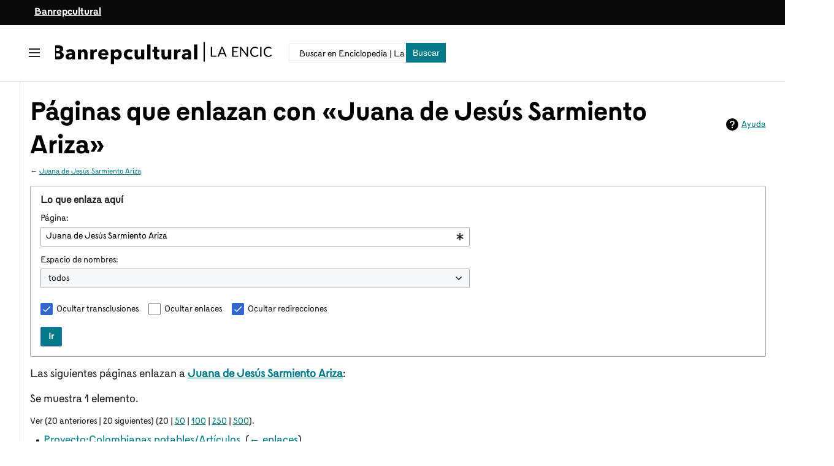

--- FILE ---
content_type: text/plain; charset=UTF-8
request_url: https://enciclopedia.banrepcultural.org/c99a4269-161c-4242-a3f0-28d44fa6ce24?
body_size: 213
content:
{"ssresp":"2","jsrecvd":"true","__uzmaj":"af17a034-dd74-4da0-9848-d11c570f0e6a","__uzmbj":"1769298813","__uzmcj":"715611066374","__uzmdj":"1769298813","__uzmlj":"VCsrRF9QZN1kHWc6sY95wSuPE6Q0LQoD0jsTz02Tsoo=","__uzmfj":"7f9000af17a034-dd74-4da0-9848-d11c570f0e6a1-17692988137880-00287464ffb1b9291bf10","uzmxj":"7f9000872d6310-cea8-466f-b674-d3f7f329cd7c1-17692988137880-6eccb742f9a4623910","dync":"uzmx","jsbd2":"903180d3-cg25-d7b5-40c9-52db92048622","mc":{},"mct":""}

--- FILE ---
content_type: text/plain; charset=UTF-8
request_url: https://enciclopedia.banrepcultural.org/c99a4269-161c-4242-a3f0-28d44fa6ce24?
body_size: 105
content:
{"ssresp":"2","jsrecvd":"true","__uzmaj":"442b72f4-0a8c-475c-8316-4e292e8cdfa1","__uzmbj":"1769298813","__uzmcj":"395101039761","__uzmdj":"1769298813","jsbd2":"6b86760c-cg25-d7b5-530a-1fbf50fa5f83"}